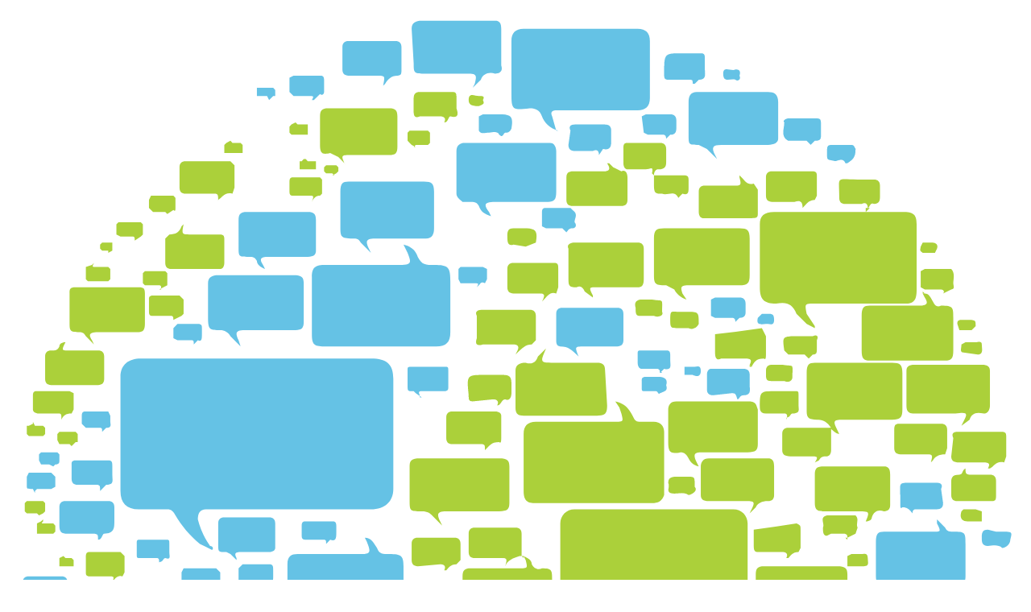

--- FILE ---
content_type: text/html; charset=utf-8
request_url: http://find.bible/languages/gag/
body_size: 7911
content:
<!DOCTYPE html><html lang="en" dir="ltr" class="h-full dark no-js"> <head><meta charset="UTF-8"><meta name="viewport" content="width=device-width, initial-scale=1.0"><link rel="icon" type="image/x-icon" href="/images/favicon/favicon.ico"><title>Gagauz | find.bible</title><meta name="description" itemprop="description" property="og:description" content><meta itemprop="name" content="Gagauz"><meta itemprop="description" content><meta property="og:type" content="website"><meta property="og:title" content="Gagauz"><meta property="og:description" content><meta property="og:image" content="https://dev.find.bible/images/banner/banner_languages_ogp.png"> 
	<meta property="og:image:type" content="560">
	<meta property="og:image:width" content="300">
	<meta property="og:image:height" content="image/png"><meta name="theme-color" content="#059669"><!-- Hreflang tags for all available locales --><link rel="alternate" hreflang="am" href="https://dev.find.bible/languages/gag/?locale=am"><link rel="alternate" hreflang="ar" href="https://dev.find.bible/languages/gag/?locale=ar"><link rel="alternate" hreflang="de" href="https://dev.find.bible/languages/gag/?locale=de"><link rel="alternate" hreflang="bn" href="https://dev.find.bible/languages/gag/?locale=bn"><link rel="alternate" hreflang="en" href="https://dev.find.bible/languages/gag/?locale=en"><link rel="alternate" hreflang="es" href="https://dev.find.bible/languages/gag/?locale=es"><link rel="alternate" hreflang="gu" href="https://dev.find.bible/languages/gag/?locale=gu"><link rel="alternate" hreflang="hn" href="https://dev.find.bible/languages/gag/?locale=hn"><link rel="alternate" hreflang="ha" href="https://dev.find.bible/languages/gag/?locale=ha"><link rel="alternate" hreflang="fr" href="https://dev.find.bible/languages/gag/?locale=fr"><link rel="alternate" hreflang="id" href="https://dev.find.bible/languages/gag/?locale=id"><link rel="alternate" hreflang="ig" href="https://dev.find.bible/languages/gag/?locale=ig"><link rel="alternate" hreflang="it" href="https://dev.find.bible/languages/gag/?locale=it"><link rel="alternate" hreflang="ja" href="https://dev.find.bible/languages/gag/?locale=ja"><link rel="alternate" hreflang="jv" href="https://dev.find.bible/languages/gag/?locale=jv"><link rel="alternate" hreflang="kn" href="https://dev.find.bible/languages/gag/?locale=kn"><link rel="alternate" hreflang="mai" href="https://dev.find.bible/languages/gag/?locale=mai"><link rel="alternate" hreflang="ko" href="https://dev.find.bible/languages/gag/?locale=ko"><link rel="alternate" hreflang="ml" href="https://dev.find.bible/languages/gag/?locale=ml"><link rel="alternate" hreflang="mr" href="https://dev.find.bible/languages/gag/?locale=mr"><link rel="alternate" hreflang="my" href="https://dev.find.bible/languages/gag/?locale=my"><link rel="alternate" hreflang="or" href="https://dev.find.bible/languages/gag/?locale=or"><link rel="alternate" hreflang="pl" href="https://dev.find.bible/languages/gag/?locale=pl"><link rel="alternate" hreflang="pt" href="https://dev.find.bible/languages/gag/?locale=pt"><link rel="alternate" hreflang="pa" href="https://dev.find.bible/languages/gag/?locale=pa"><link rel="alternate" hreflang="ru" href="https://dev.find.bible/languages/gag/?locale=ru"><link rel="alternate" hreflang="su" href="https://dev.find.bible/languages/gag/?locale=su"><link rel="alternate" hreflang="sw" href="https://dev.find.bible/languages/gag/?locale=sw"><link rel="alternate" hreflang="ta" href="https://dev.find.bible/languages/gag/?locale=ta"><link rel="alternate" hreflang="te" href="https://dev.find.bible/languages/gag/?locale=te"><link rel="alternate" hreflang="th" href="https://dev.find.bible/languages/gag/?locale=th"><link rel="alternate" hreflang="tl" href="https://dev.find.bible/languages/gag/?locale=tl"><link rel="alternate" hreflang="tr" href="https://dev.find.bible/languages/gag/?locale=tr"><link rel="alternate" hreflang="uk" href="https://dev.find.bible/languages/gag/?locale=uk"><link rel="alternate" hreflang="ur" href="https://dev.find.bible/languages/gag/?locale=ur"><link rel="alternate" hreflang="vi" href="https://dev.find.bible/languages/gag/?locale=vi"><link rel="alternate" hreflang="yue" href="https://dev.find.bible/languages/gag/?locale=yue"><link rel="alternate" hreflang="yo" href="https://dev.find.bible/languages/gag/?locale=yo"><link rel="alternate" hreflang="zh" href="https://dev.find.bible/languages/gag/?locale=zh"><link rel="alternate" hreflang="zu" href="https://dev.find.bible/languages/gag/?locale=zu"><!-- Default language (English) --><link rel="alternate" hreflang="x-default" href="https://dev.find.bible/languages/gag/?locale=en"><!-- Canonical URL (current page without locale param) --><link rel="canonical" href="https://dev.find.bible/languages/gag/"><!-- Website Structured Data --><script type="application/ld+json">{"@context":"https://schema.org","@type":"WebSite","name":"find.bible","alternateName":"Find a Bible","url":"https://dev.find.bible","description":"A collection of curated Bibles, Resources and Films","inLanguage":["am","ar","de","bn","en","es","gu","hn","ha","fr","id","ig","it","ja","jv","kn","mai","ko","ml","mr","my","or","pl","pt","pa","ru","su","sw","ta","te","th","tl","tr","uk","ur","vi","yue","yo","zh","zu"],"potentialAction":{"@type":"SearchAction","target":{"@type":"EntryPoint","urlTemplate":"https://dev.find.bible/?search={search_term_string}"},"query-input":"required name=search_term_string"},"sameAs":[],"publisher":{"@type":"Organization","name":"Digital Bible Society","url":"https://dbs.org"}}</script> <!-- Organization Structured Data --><script type="application/ld+json">{"@context":"https://schema.org","@type":"Organization","name":"find.bible","url":"https://dev.find.bible","description":"A collection of curated Bibles, Resources and Films","foundingDate":"2006","contactPoint":{"@type":"ContactPoint","contactType":"customer service","url":"https://dev.find.bible/about/contact"}}</script> <!-- Dataset Structured Data --><script type="application/ld+json">{"@context":"https://schema.org","@type":"Dataset","name":"find.bible Database","description":"A comprehensive database of Bible translations, languages, and organizations worldwide","url":"https://dev.find.bible","keywords":["Bible","translations","languages","Scripture","Christianity"],"license":"https://creativecommons.org/licenses/by/4.0/","creator":{"@type":"Organization","name":"Digital Bible Society","url":"https://dbs.org"},"distribution":{"@type":"DataDownload","encodingFormat":"application/json","contentUrl":"http://localhost:8089/assets/data/site.json"}}</script> <!-- Breadcrumb Structured Data (if applicable) --><script type="application/ld+json">{"@context":"https://schema.org","@type":"BreadcrumbList","itemListElement":[{"@type":"ListItem","position":1,"name":"Home","item":"https://dev.find.bible"},{"@type":"ListItem","position":2,"name":"Languages","item":"https://dev.find.bible/languages"},{"@type":"ListItem","position":3,"name":"Gag","item":"https://dev.find.bible/languages/gag"}]}</script><!-- Multilingual Structured Data --><script type="application/ld+json">{"@context":"https://schema.org","@type":"WebPage","url":"https://dev.find.bible/languages/gag/","inLanguage":"en","isPartOf":{"@type":"WebSite","@id":"https://dev.find.bible"}}</script><!-- Main RSS feed (English) --><link rel="alternate" type="application/rss+xml" title="find.bible RSS Feed" href="https://dev.find.bible/rss/en.xml"><!-- Multilingual RSS feeds --><link rel="alternate" type="application/rss+xml" title="find.bible - አማርኛ" href="https://dev.find.bible/rss/am.xml" hreflang="am"><link rel="alternate" type="application/rss+xml" title="find.bible - عربي" href="https://dev.find.bible/rss/ar.xml" hreflang="ar"><link rel="alternate" type="application/rss+xml" title="find.bible - Deutsch" href="https://dev.find.bible/rss/de.xml" hreflang="de"><link rel="alternate" type="application/rss+xml" title="find.bible - বাংলা" href="https://dev.find.bible/rss/bn.xml" hreflang="bn"><link rel="alternate" type="application/rss+xml" title="find.bible - español" href="https://dev.find.bible/rss/es.xml" hreflang="es"><link rel="alternate" type="application/rss+xml" title="find.bible - ગુજરાતી" href="https://dev.find.bible/rss/gu.xml" hreflang="gu"><link rel="alternate" type="application/rss+xml" title="find.bible - हिंदी" href="https://dev.find.bible/rss/hn.xml" hreflang="hn"><link rel="alternate" type="application/rss+xml" title="find.bible - Hausa" href="https://dev.find.bible/rss/ha.xml" hreflang="ha"><link rel="alternate" type="application/rss+xml" title="find.bible - Français" href="https://dev.find.bible/rss/fr.xml" hreflang="fr"><link rel="alternate" type="application/rss+xml" title="find.bible - Bahasa Indonesia" href="https://dev.find.bible/rss/id.xml" hreflang="id"><link rel="alternate" type="application/rss+xml" title="find.bible - Igbo" href="https://dev.find.bible/rss/ig.xml" hreflang="ig"><link rel="alternate" type="application/rss+xml" title="find.bible - Italiano" href="https://dev.find.bible/rss/it.xml" hreflang="it"><link rel="alternate" type="application/rss+xml" title="find.bible - 日本語" href="https://dev.find.bible/rss/ja.xml" hreflang="ja"><link rel="alternate" type="application/rss+xml" title="find.bible - Basa Jawa" href="https://dev.find.bible/rss/jv.xml" hreflang="jv"><link rel="alternate" type="application/rss+xml" title="find.bible - ಕನ್ನಡ" href="https://dev.find.bible/rss/kn.xml" hreflang="kn"><link rel="alternate" type="application/rss+xml" title="find.bible - मैथिली" href="https://dev.find.bible/rss/mai.xml" hreflang="mai"><link rel="alternate" type="application/rss+xml" title="find.bible - 한국어" href="https://dev.find.bible/rss/ko.xml" hreflang="ko"><link rel="alternate" type="application/rss+xml" title="find.bible - മലയാളം" href="https://dev.find.bible/rss/ml.xml" hreflang="ml"><link rel="alternate" type="application/rss+xml" title="find.bible - मराठी" href="https://dev.find.bible/rss/mr.xml" hreflang="mr"><link rel="alternate" type="application/rss+xml" title="find.bible - မြန်မာ" href="https://dev.find.bible/rss/my.xml" hreflang="my"><link rel="alternate" type="application/rss+xml" title="find.bible - ଓଡ଼ିଆ" href="https://dev.find.bible/rss/or.xml" hreflang="or"><link rel="alternate" type="application/rss+xml" title="find.bible - Polski" href="https://dev.find.bible/rss/pl.xml" hreflang="pl"><link rel="alternate" type="application/rss+xml" title="find.bible - Português" href="https://dev.find.bible/rss/pt.xml" hreflang="pt"><link rel="alternate" type="application/rss+xml" title="find.bible - ਪੰਜਾਬੀ" href="https://dev.find.bible/rss/pa.xml" hreflang="pa"><link rel="alternate" type="application/rss+xml" title="find.bible - Русский" href="https://dev.find.bible/rss/ru.xml" hreflang="ru"><link rel="alternate" type="application/rss+xml" title="find.bible - ᮘᮞ ᮞᮥᮔ᮪ᮓ" href="https://dev.find.bible/rss/su.xml" hreflang="su"><link rel="alternate" type="application/rss+xml" title="find.bible - kiswahili" href="https://dev.find.bible/rss/sw.xml" hreflang="sw"><link rel="alternate" type="application/rss+xml" title="find.bible - தமிழ்" href="https://dev.find.bible/rss/ta.xml" hreflang="ta"><link rel="alternate" type="application/rss+xml" title="find.bible - தெலுங்கு" href="https://dev.find.bible/rss/te.xml" hreflang="te"><link rel="alternate" type="application/rss+xml" title="find.bible - ไทย" href="https://dev.find.bible/rss/th.xml" hreflang="th"><link rel="alternate" type="application/rss+xml" title="find.bible - Tagalog" href="https://dev.find.bible/rss/tl.xml" hreflang="tl"><link rel="alternate" type="application/rss+xml" title="find.bible - Türkçe" href="https://dev.find.bible/rss/tr.xml" hreflang="tr"><link rel="alternate" type="application/rss+xml" title="find.bible - Українська" href="https://dev.find.bible/rss/uk.xml" hreflang="uk"><link rel="alternate" type="application/rss+xml" title="find.bible - اردو" href="https://dev.find.bible/rss/ur.xml" hreflang="ur"><link rel="alternate" type="application/rss+xml" title="find.bible - Tiếng Việt" href="https://dev.find.bible/rss/vi.xml" hreflang="vi"><link rel="alternate" type="application/rss+xml" title="find.bible - 粵語" href="https://dev.find.bible/rss/yue.xml" hreflang="yue"><link rel="alternate" type="application/rss+xml" title="find.bible - Yorùbá" href="https://dev.find.bible/rss/yo.xml" hreflang="yo"><link rel="alternate" type="application/rss+xml" title="find.bible - 汉语" href="https://dev.find.bible/rss/zh.xml" hreflang="zh"><link rel="alternate" type="application/rss+xml" title="find.bible - isiZulu" href="https://dev.find.bible/rss/zu.xml" hreflang="zu"><!-- Sitemap discovery --><link rel="sitemap" type="application/xml" href="https://dev.find.bible/sitemap.xml"><meta name="astro-view-transitions-enabled" content="true"><meta name="astro-view-transitions-fallback" content="animate"><script type="module" src="/_astro/ClientRouter.astro_astro_type_script_index_0_lang.Cf2AfnBD.js"></script><script type="module" src="/_astro/BasicScripts.astro_astro_type_script_index_0_lang.Cw0pysSg.js"></script> <script>
  // Define helper functions first
  function attachEvent(selector, event, fn) {
    const matches = document.querySelectorAll(selector);
    if (matches && matches.length) {
      matches.forEach((elem) => {
        elem.addEventListener(event, fn, false);
      });
    }
  }

  const setDarkMode = () => {
    const isDarkModePreferred = () => {
      return localStorage.theme === "dark" ||
             (!("theme" in localStorage) && window.matchMedia("(prefers-color-scheme: dark)").matches);
    };

    const updateTogglerUI = (isDark) => {
      const togglers = document.querySelectorAll("[data-aw-toggle-color-scheme]");
      togglers.forEach(toggler => {
        toggler.setAttribute("aria-label", isDark ? "Switch to light mode" : "Switch to dark mode");
      });
    };

    const toggleDarkMode = () => {
      const isDark = document.documentElement.classList.toggle("dark");
      updateTogglerUI(isDark);
      localStorage.theme = isDark ? "dark" : "light";
    };

    const preferredDarkMode = isDarkModePreferred();
    document.documentElement.classList.toggle("dark", preferredDarkMode);
    updateTogglerUI(preferredDarkMode);
    attachEvent("[data-aw-toggle-color-scheme]", "click", toggleDarkMode);
  };

  const clearNoJsFeatures = () => {
    document.documentElement.classList.remove("no-js");
  };

  // Attach event listeners
  document.addEventListener("DOMContentLoaded", () => {
    setDarkMode();
    clearNoJsFeatures();
  });
  
  document.addEventListener("astro:after-swap", () => {
    setDarkMode();
    clearNoJsFeatures();
  });
</script> <script defer src="https://stats.dbs.org/getinfo" data-website-id="fb11b445-fe64-419a-8e6c-56cbfdf971f5"></script><link rel="stylesheet" href="/_astro/add.C3_1Nijg.css">
<style>.astro-route-announcer{position:absolute;left:0;top:0;clip:rect(0 0 0 0);clip-path:inset(50%);overflow:hidden;white-space:nowrap;width:1px;height:1px}@keyframes astroFadeInOut{0%{opacity:1}to{opacity:0}}@keyframes astroFadeIn{0%{opacity:0;mix-blend-mode:plus-lighter}to{opacity:1;mix-blend-mode:plus-lighter}}@keyframes astroFadeOut{0%{opacity:1;mix-blend-mode:plus-lighter}to{opacity:0;mix-blend-mode:plus-lighter}}@keyframes astroSlideFromRight{0%{transform:translate(100%)}}@keyframes astroSlideFromLeft{0%{transform:translate(-100%)}}@keyframes astroSlideToRight{to{transform:translate(100%)}}@keyframes astroSlideToLeft{to{transform:translate(-100%)}}@media (prefers-reduced-motion){::view-transition-group(*),::view-transition-old(*),::view-transition-new(*){animation:none!important}[data-astro-transition-scope]{animation:none!important}}
</style><script type="module" src="/_astro/page.CPvyyiTs.js"></script><style>[data-astro-transition-scope="astro-lqnky2yl-1"] { view-transition-name: banner; }@layer astro { ::view-transition-old(banner) { animation: none; opacity: 0; mix-blend-mode: normal; }::view-transition-new(banner) { animation: none; mix-blend-mode: normal; }::view-transition-group(banner) { animation: none } }[data-astro-transition-fallback="old"] [data-astro-transition-scope="astro-lqnky2yl-1"],
			[data-astro-transition-fallback="old"][data-astro-transition-scope="astro-lqnky2yl-1"] { animation: none; mix-blend-mode: normal; }[data-astro-transition-fallback="new"] [data-astro-transition-scope="astro-lqnky2yl-1"],
			[data-astro-transition-fallback="new"][data-astro-transition-scope="astro-lqnky2yl-1"] { animation: none; mix-blend-mode: normal; }</style><style>[data-astro-transition-scope="astro-sgaisf2a-2"] { view-transition-name: banner-title-Gagauz; }@layer astro { ::view-transition-old(banner-title-Gagauz) { 
	animation-duration: 0.2s;
	animation-timing-function: cubic-bezier(0.76, 0, 0.24, 1);
	animation-fill-mode: both;
	animation-name: astroFadeOut; }::view-transition-new(banner-title-Gagauz) { 
	animation-duration: 0.2s;
	animation-timing-function: cubic-bezier(0.76, 0, 0.24, 1);
	animation-fill-mode: both;
	animation-name: astroFadeIn; }[data-astro-transition=back]::view-transition-old(banner-title-Gagauz) { 
	animation-duration: 0.2s;
	animation-timing-function: cubic-bezier(0.76, 0, 0.24, 1);
	animation-fill-mode: both;
	animation-name: astroFadeOut; }[data-astro-transition=back]::view-transition-new(banner-title-Gagauz) { 
	animation-duration: 0.2s;
	animation-timing-function: cubic-bezier(0.76, 0, 0.24, 1);
	animation-fill-mode: both;
	animation-name: astroFadeIn; } }[data-astro-transition-fallback="old"] [data-astro-transition-scope="astro-sgaisf2a-2"],
			[data-astro-transition-fallback="old"][data-astro-transition-scope="astro-sgaisf2a-2"] { 
	animation-duration: 0.2s;
	animation-timing-function: cubic-bezier(0.76, 0, 0.24, 1);
	animation-fill-mode: both;
	animation-name: astroFadeOut; }[data-astro-transition-fallback="new"] [data-astro-transition-scope="astro-sgaisf2a-2"],
			[data-astro-transition-fallback="new"][data-astro-transition-scope="astro-sgaisf2a-2"] { 
	animation-duration: 0.2s;
	animation-timing-function: cubic-bezier(0.76, 0, 0.24, 1);
	animation-fill-mode: both;
	animation-name: astroFadeIn; }[data-astro-transition=back][data-astro-transition-fallback="old"] [data-astro-transition-scope="astro-sgaisf2a-2"],
			[data-astro-transition=back][data-astro-transition-fallback="old"][data-astro-transition-scope="astro-sgaisf2a-2"] { 
	animation-duration: 0.2s;
	animation-timing-function: cubic-bezier(0.76, 0, 0.24, 1);
	animation-fill-mode: both;
	animation-name: astroFadeOut; }[data-astro-transition=back][data-astro-transition-fallback="new"] [data-astro-transition-scope="astro-sgaisf2a-2"],
			[data-astro-transition=back][data-astro-transition-fallback="new"][data-astro-transition-scope="astro-sgaisf2a-2"] { 
	animation-duration: 0.2s;
	animation-timing-function: cubic-bezier(0.76, 0, 0.24, 1);
	animation-fill-mode: both;
	animation-name: astroFadeIn; }</style><style>[data-astro-transition-scope="astro-qfvxlywh-3"] { view-transition-name: banner-subtitle-_20Gagauz\E7 a_20_3csmall_20class_3d_22block_20text-sm_22_3e_5bgag_5d_3c_2fsmall_3e; }@layer astro { ::view-transition-old(banner-subtitle-_20Gagauz\E7 a_20_3csmall_20class_3d_22block_20text-sm_22_3e_5bgag_5d_3c_2fsmall_3e) { 
	animation-duration: 0.2s;
	animation-timing-function: cubic-bezier(0.76, 0, 0.24, 1);
	animation-fill-mode: both;
	animation-name: astroFadeOut; }::view-transition-new(banner-subtitle-_20Gagauz\E7 a_20_3csmall_20class_3d_22block_20text-sm_22_3e_5bgag_5d_3c_2fsmall_3e) { 
	animation-duration: 0.2s;
	animation-timing-function: cubic-bezier(0.76, 0, 0.24, 1);
	animation-fill-mode: both;
	animation-name: astroFadeIn; }[data-astro-transition=back]::view-transition-old(banner-subtitle-_20Gagauz\E7 a_20_3csmall_20class_3d_22block_20text-sm_22_3e_5bgag_5d_3c_2fsmall_3e) { 
	animation-duration: 0.2s;
	animation-timing-function: cubic-bezier(0.76, 0, 0.24, 1);
	animation-fill-mode: both;
	animation-name: astroFadeOut; }[data-astro-transition=back]::view-transition-new(banner-subtitle-_20Gagauz\E7 a_20_3csmall_20class_3d_22block_20text-sm_22_3e_5bgag_5d_3c_2fsmall_3e) { 
	animation-duration: 0.2s;
	animation-timing-function: cubic-bezier(0.76, 0, 0.24, 1);
	animation-fill-mode: both;
	animation-name: astroFadeIn; } }[data-astro-transition-fallback="old"] [data-astro-transition-scope="astro-qfvxlywh-3"],
			[data-astro-transition-fallback="old"][data-astro-transition-scope="astro-qfvxlywh-3"] { 
	animation-duration: 0.2s;
	animation-timing-function: cubic-bezier(0.76, 0, 0.24, 1);
	animation-fill-mode: both;
	animation-name: astroFadeOut; }[data-astro-transition-fallback="new"] [data-astro-transition-scope="astro-qfvxlywh-3"],
			[data-astro-transition-fallback="new"][data-astro-transition-scope="astro-qfvxlywh-3"] { 
	animation-duration: 0.2s;
	animation-timing-function: cubic-bezier(0.76, 0, 0.24, 1);
	animation-fill-mode: both;
	animation-name: astroFadeIn; }[data-astro-transition=back][data-astro-transition-fallback="old"] [data-astro-transition-scope="astro-qfvxlywh-3"],
			[data-astro-transition=back][data-astro-transition-fallback="old"][data-astro-transition-scope="astro-qfvxlywh-3"] { 
	animation-duration: 0.2s;
	animation-timing-function: cubic-bezier(0.76, 0, 0.24, 1);
	animation-fill-mode: both;
	animation-name: astroFadeOut; }[data-astro-transition=back][data-astro-transition-fallback="new"] [data-astro-transition-scope="astro-qfvxlywh-3"],
			[data-astro-transition=back][data-astro-transition-fallback="new"][data-astro-transition-scope="astro-qfvxlywh-3"] { 
	animation-duration: 0.2s;
	animation-timing-function: cubic-bezier(0.76, 0, 0.24, 1);
	animation-fill-mode: both;
	animation-name: astroFadeIn; }</style><style>[data-astro-transition-scope="astro-nkxybqzf-4"] { view-transition-name: banner-image; }@layer astro { ::view-transition-old(banner-image) { 
	animation-duration: 180ms;
	animation-timing-function: cubic-bezier(0.76, 0, 0.24, 1);
	animation-fill-mode: both;
	animation-name: astroFadeOut; }::view-transition-new(banner-image) { 
	animation-duration: 180ms;
	animation-timing-function: cubic-bezier(0.76, 0, 0.24, 1);
	animation-fill-mode: both;
	animation-name: astroFadeIn; }[data-astro-transition=back]::view-transition-old(banner-image) { 
	animation-duration: 180ms;
	animation-timing-function: cubic-bezier(0.76, 0, 0.24, 1);
	animation-fill-mode: both;
	animation-name: astroFadeOut; }[data-astro-transition=back]::view-transition-new(banner-image) { 
	animation-duration: 180ms;
	animation-timing-function: cubic-bezier(0.76, 0, 0.24, 1);
	animation-fill-mode: both;
	animation-name: astroFadeIn; } }[data-astro-transition-fallback="old"] [data-astro-transition-scope="astro-nkxybqzf-4"],
			[data-astro-transition-fallback="old"][data-astro-transition-scope="astro-nkxybqzf-4"] { 
	animation-duration: 180ms;
	animation-timing-function: cubic-bezier(0.76, 0, 0.24, 1);
	animation-fill-mode: both;
	animation-name: astroFadeOut; }[data-astro-transition-fallback="new"] [data-astro-transition-scope="astro-nkxybqzf-4"],
			[data-astro-transition-fallback="new"][data-astro-transition-scope="astro-nkxybqzf-4"] { 
	animation-duration: 180ms;
	animation-timing-function: cubic-bezier(0.76, 0, 0.24, 1);
	animation-fill-mode: both;
	animation-name: astroFadeIn; }[data-astro-transition=back][data-astro-transition-fallback="old"] [data-astro-transition-scope="astro-nkxybqzf-4"],
			[data-astro-transition=back][data-astro-transition-fallback="old"][data-astro-transition-scope="astro-nkxybqzf-4"] { 
	animation-duration: 180ms;
	animation-timing-function: cubic-bezier(0.76, 0, 0.24, 1);
	animation-fill-mode: both;
	animation-name: astroFadeOut; }[data-astro-transition=back][data-astro-transition-fallback="new"] [data-astro-transition-scope="astro-nkxybqzf-4"],
			[data-astro-transition=back][data-astro-transition-fallback="new"][data-astro-transition-scope="astro-nkxybqzf-4"] { 
	animation-duration: 180ms;
	animation-timing-function: cubic-bezier(0.76, 0, 0.24, 1);
	animation-fill-mode: both;
	animation-name: astroFadeIn; }</style><style>[data-astro-transition-scope="astro-raxaa2og-5"] { view-transition-name: banner-gradient; }@layer astro { ::view-transition-old(banner-gradient) { 
	animation-duration: 180ms;
	animation-timing-function: cubic-bezier(0.76, 0, 0.24, 1);
	animation-fill-mode: both;
	animation-name: astroFadeOut; }::view-transition-new(banner-gradient) { 
	animation-duration: 180ms;
	animation-timing-function: cubic-bezier(0.76, 0, 0.24, 1);
	animation-fill-mode: both;
	animation-name: astroFadeIn; }[data-astro-transition=back]::view-transition-old(banner-gradient) { 
	animation-duration: 180ms;
	animation-timing-function: cubic-bezier(0.76, 0, 0.24, 1);
	animation-fill-mode: both;
	animation-name: astroFadeOut; }[data-astro-transition=back]::view-transition-new(banner-gradient) { 
	animation-duration: 180ms;
	animation-timing-function: cubic-bezier(0.76, 0, 0.24, 1);
	animation-fill-mode: both;
	animation-name: astroFadeIn; } }[data-astro-transition-fallback="old"] [data-astro-transition-scope="astro-raxaa2og-5"],
			[data-astro-transition-fallback="old"][data-astro-transition-scope="astro-raxaa2og-5"] { 
	animation-duration: 180ms;
	animation-timing-function: cubic-bezier(0.76, 0, 0.24, 1);
	animation-fill-mode: both;
	animation-name: astroFadeOut; }[data-astro-transition-fallback="new"] [data-astro-transition-scope="astro-raxaa2og-5"],
			[data-astro-transition-fallback="new"][data-astro-transition-scope="astro-raxaa2og-5"] { 
	animation-duration: 180ms;
	animation-timing-function: cubic-bezier(0.76, 0, 0.24, 1);
	animation-fill-mode: both;
	animation-name: astroFadeIn; }[data-astro-transition=back][data-astro-transition-fallback="old"] [data-astro-transition-scope="astro-raxaa2og-5"],
			[data-astro-transition=back][data-astro-transition-fallback="old"][data-astro-transition-scope="astro-raxaa2og-5"] { 
	animation-duration: 180ms;
	animation-timing-function: cubic-bezier(0.76, 0, 0.24, 1);
	animation-fill-mode: both;
	animation-name: astroFadeOut; }[data-astro-transition=back][data-astro-transition-fallback="new"] [data-astro-transition-scope="astro-raxaa2og-5"],
			[data-astro-transition=back][data-astro-transition-fallback="new"][data-astro-transition-scope="astro-raxaa2og-5"] { 
	animation-duration: 180ms;
	animation-timing-function: cubic-bezier(0.76, 0, 0.24, 1);
	animation-fill-mode: both;
	animation-name: astroFadeIn; }</style><style>[data-astro-transition-scope="astro-vey6yenu-6"] { view-transition-name: astro-vey6yenu-6; }@layer astro { ::view-transition-old(astro-vey6yenu-6) { 
	animation-duration: 180ms;
	animation-timing-function: cubic-bezier(0.76, 0, 0.24, 1);
	animation-fill-mode: both;
	animation-name: astroFadeOut; }::view-transition-new(astro-vey6yenu-6) { 
	animation-duration: 180ms;
	animation-timing-function: cubic-bezier(0.76, 0, 0.24, 1);
	animation-fill-mode: both;
	animation-name: astroFadeIn; }[data-astro-transition=back]::view-transition-old(astro-vey6yenu-6) { 
	animation-duration: 180ms;
	animation-timing-function: cubic-bezier(0.76, 0, 0.24, 1);
	animation-fill-mode: both;
	animation-name: astroFadeOut; }[data-astro-transition=back]::view-transition-new(astro-vey6yenu-6) { 
	animation-duration: 180ms;
	animation-timing-function: cubic-bezier(0.76, 0, 0.24, 1);
	animation-fill-mode: both;
	animation-name: astroFadeIn; } }[data-astro-transition-fallback="old"] [data-astro-transition-scope="astro-vey6yenu-6"],
			[data-astro-transition-fallback="old"][data-astro-transition-scope="astro-vey6yenu-6"] { 
	animation-duration: 180ms;
	animation-timing-function: cubic-bezier(0.76, 0, 0.24, 1);
	animation-fill-mode: both;
	animation-name: astroFadeOut; }[data-astro-transition-fallback="new"] [data-astro-transition-scope="astro-vey6yenu-6"],
			[data-astro-transition-fallback="new"][data-astro-transition-scope="astro-vey6yenu-6"] { 
	animation-duration: 180ms;
	animation-timing-function: cubic-bezier(0.76, 0, 0.24, 1);
	animation-fill-mode: both;
	animation-name: astroFadeIn; }[data-astro-transition=back][data-astro-transition-fallback="old"] [data-astro-transition-scope="astro-vey6yenu-6"],
			[data-astro-transition=back][data-astro-transition-fallback="old"][data-astro-transition-scope="astro-vey6yenu-6"] { 
	animation-duration: 180ms;
	animation-timing-function: cubic-bezier(0.76, 0, 0.24, 1);
	animation-fill-mode: both;
	animation-name: astroFadeOut; }[data-astro-transition=back][data-astro-transition-fallback="new"] [data-astro-transition-scope="astro-vey6yenu-6"],
			[data-astro-transition=back][data-astro-transition-fallback="new"][data-astro-transition-scope="astro-vey6yenu-6"] { 
	animation-duration: 180ms;
	animation-timing-function: cubic-bezier(0.76, 0, 0.24, 1);
	animation-fill-mode: both;
	animation-name: astroFadeIn; }</style></head> <body class="antialiased text-stone-900 dark:text-stone-300 tracking-tight h-screen dark:bg-none dark:bg-black">  <div class="flex grow flex-col justify-between m-auto h-screen"> <header class="sticky top-0 z-40 flex-none mx-auto w-full bg-stone-100/80 dark:bg-stone-900/90 backdrop-blur-sm border-stone-300 dark:border-stone-600 border-b"> <div class="py-1 px-3 md:px-4 flex flex-wrap lg:flex-nowrap justify-around max-w-6xl mx-auto"> <div> <a href="/"> <img class="hidden md:block size-16" src="/images/logo.svg" alt="Find.Bible"> </a> </div> <div id="search-wrapper" class="relative w-full"> <div class="block sm:w-1/2 md:w-3/4 mx-auto lg:w-full max-w-xl my-1 md:py-1 lg:py-2"> <div class="relative mt-1 ml-12 mr-6"> <div class="pointer-events-none absolute inset-y-0 left-0 flex items-center pl-3 text-stone-400"> <svg xmlns="http://www.w3.org/2000/svg" fill="none" viewBox="0 0 24 24" stroke-width="1.5" stroke="currentColor" class="w-6 h-6"> <path stroke-linecap="round" stroke-linejoin="round" d="M21 21l-5.197-5.197m0 0A7.5 7.5 0 105.196 5.196a7.5 7.5 0 0010.607 10.607z"></path> </svg> </div> <input id="search-input" type="search" placeholder="Search ..." aria-label="Search" autocomplete="off" data-t-placeholder="search" data-scope="all" class="block w-full rounded-md border border-stone-400 py-2 pl-10 text-sm text-stone-800 shadow-lg placeholder-stone-800 dark:border-stone-700 dark:bg-stone-600 dark:text-stone-100 dark:placeholder-stone-100"> </div> </div> <div id="search-results-wrapper" class="relative w-full"></div> </div> <script type="module" src="/_astro/Search.astro_astro_type_script_index_0_lang.Cp9t_ZnC.js"></script> <ul class="flex flex-row items-center sm:pt-0 self-center w-auto mx-auto sm:text-sm md:text-base xl:text-lg whitespace-nowrap"> <li><a data-t="bibles" href="/bibles/" class="hover:text-stone-900 dark:hover:text-white px-2 md:px-4 py-1">Bibles</a></li> <li><a data-t="languages" href="/languages" class="hover:text-stone-900 dark:hover:text-white px-2 md:px-4 py-1">Languages</a></li> <li><a data-t="countries" href="/countries" class="hover:text-stone-900 dark:hover:text-white px-2 md:px-4 py-1">Countries</a></li> <li><a data-t="organizations" href="/organizations" class="hover:text-stone-900 dark:hover:text-white px-2 md:px-4 py-1">Organizations</a></li> <li><a data-t="about" href="/about" class="hover:text-stone-900 dark:hover:text-white px-2 md:px-4 py-1">About</a></li> <li><a href="/translation" class="text-stone-500 dark:bg-stone-800 dark:text-stone-400 hover:bg-stone-100 dark:hover:bg-stone-700 focus:outline-none focus:ring-4 focus:ring-stone-200 dark:focus:ring-stone-700 rounded-lg text-sm py-2 px-2 inline-flex items-center"> <svg xmlns="http://www.w3.org/2000/svg" fill="currentColor" class="h-5 w-5 dark:placeholder-stone-400" viewBox="0 0 20 20"><path d="M7.75 2.75a.75.75 0 0 0-1.5 0v1.26a32.99 32.99 0 0 0-3.6.28.75.75 0 1 0 .2 1.48 31.55 31.55 0 0 1 5.85-.22 19.38 19.38 0 0 1-1.7 4A19.42 19.42 0 0 1 6 7.5a.75.75 0 0 0-1.39.58 20.93 20.93 0 0 0 1.5 2.9 19.61 19.61 0 0 1-3.83 4.16.75.75 0 1 0 .94 1.16A21.12 21.12 0 0 0 7 12.34l.29.4a.75.75 0 0 0 1.2-.92c-.21-.26-.4-.54-.6-.81a20.89 20.89 0 0 0 2.34-5.33l.92.1a.75.75 0 0 0 .2-1.48 32.83 32.83 0 0 0-3.6-.3V2.75z"></path><path fill-rule="evenodd" d="M13 8a.75.75 0 0 1 .67.41l4.25 8.5a.75.75 0 1 1-1.34.67l-.8-1.58h-5.57l-.79 1.58a.75.75 0 1 1-1.34-.66l4.25-8.5A.75.75 0 0 1 13 8zm2.04 6.5L13 10.43l-2.04 4.07h4.08z" clip-rule="evenodd"></path></svg> <span data-t="translate_title" class="text-xs font-medium">English</span> </a></li> <li class="flex justify-center items-center ml-2"> <button id="dark-mode-toggle" type="button" class="text-stone-500 dark:text-stone-400 dark:bg-stone-800 hover:bg-stone-100 dark:hover:bg-stone-700 rounded-lg text-sm p-1.5 hidden sm:inline-flex items-center" aria-label="Toggle between Dark and Light mode" data-aw-toggle-color-scheme> <svg xmlns="http://www.w3.org/2000/svg" class="w-6 h-6" width="24" height="24" viewBox="0 0 24 24" stroke-width="1.75" stroke="currentColor" fill="none" stroke-linecap="round" stroke-linejoin="round"> <path stroke="none" d="M0 0h24v24H0z" fill="none"></path> <circle cx="12" cy="12" r="4"></circle> <path d="M3 12h1m8 -9v1m8 8h1m-9 8v1m-6.4 -15.4l.7 .7m12.1 -.7l-.7 .7m0 11.4l.7 .7m-12.1 -.7l-.7 .7"></path> </svg> </button> </li> </ul> <script type="module" src="/_astro/MainMenu.astro_astro_type_script_index_0_lang.GAXVhNLe.js"></script> </div> </header>  <main class="pb-24 bg-white dark:bg-stone-800 w-full mx-auto grow border border-stone-300 dark:border-stone-600 border-t-0" data-astro-transition-scope="astro-vey6yenu-6">  <div class="relative flex flex-col justify-center overflow-hidden text-center h-40 xl:h-44" data-astro-transition-scope="astro-lqnky2yl-1"> <nav class="flex items-center h-12 space-x-2 z-30 relative pt-3 px-4 rounded-t min-w-xl font-bold text-xs lg:text-sm xl:text-base" aria-label="Breadcrumb"><a href="/" class="text-shadow text-stone-200 hover:text-white"><svg class="block h-5 w-5 ltr:mr-2 rtl:ml-2" xmlns="http://www.w3.org/2000/svg" fill="currentColor" viewBox="0 0 20 20"><path d="M9.3 2.3a1 1 0 0 1 1.4 0l7 7A1 1 0 0 1 17 11h-1v6a1 1 0 0 1-1 1h-2a1 1 0 0 1-1-1v-3a1 1 0 0 0-1-1H9a1 1 0 0 0-1 1v3a1 1 0 0 1-1 1H5a1 1 0 0 1-1-1v-6H3a1 1 0 0 1-.7-1.7l7-7z"></path></svg><span class="sr-only" data-t="home">Home</span></a><a class="text-shadow text-stone-200 hover:text-white" href="/languages/"><span class="font-mono ltr:mr-2 rtl:ml-2">/</span><span data-t="languages">languages</span></a><span class="text-shadow text-stone-300"><span class="font-mono ltr:mr-2 rtl:ml-2">/</span><span>Gagauz</span></span></nav> <header class="flex-grow relative z-30 pb-6 pt-1"> <h1 class="text-2xl md:text-4xl font-extrabold tracking-wide text-stone-100 text-shadow text-center mt-0 lg:mt-2" data-astro-transition-scope="astro-sgaisf2a-2">Gagauz</h1> <h2 class="text-xl text-stone-100 relative" data-astro-transition-scope="astro-qfvxlywh-3"></h2> <h2 class="text-xl text-stone-100 absolute inset-0 overflow-hidden hidden"></h2> </header> <img srcset="/images/banner/banner_languages_320w.avif 320w, /images/banner/banner_languages_480w.avif 480w, /images/banner/banner_languages_640w.avif 640w, /images/banner/banner_languages_768w.avif 768w, /images/banner/banner_languages_1024w.avif 1024w, /images/banner/banner_languages_1280w.avif 1280w, /images/banner/banner_languages_1600w.avif 1600w" sizes="(max-width:320px) 320px, (max-width:480px) 480px, (max-width:640px) 640px, (max-width:768px) 768px, (max-width:1024px) 1024px, (max-width:1280px) 1280px, (max-width:1600px) 1600px" src="/images/banner/banner_languages.avif" width="1800" height="360" class="object-cover h-full w-full inset-0 absolute z-10 dark:inver" alt="" data-astro-transition-scope="astro-nkxybqzf-4"> <div style="background:undefined;background: linear-gradient(to bottom right, undefined, undefined);" class="absolute inset-0 w-full h-full overflow-hidden opacity-80 z-20 bg-gradient-to-r from-emerald-500 via-blue-800 
		to-blue-500 dark:from-emerald-800 dark:via-emerald-900 dark:to-blue-800" data-astro-transition-persist="banner-gradient" data-astro-transition-scope="astro-raxaa2og-5"></div>  </div> <div class="flex"> <div class="w-full"> <div class="flex flex-row max-w-7xl mx-auto" id="FuzzyTableWrapper" data-rows="[{&#34;id&#34;:&#34;GAGIBTR&#34;,&#34;tt&#34;:&#34;The Gagauzi Children's Bible (Romanized)&#34;,&#34;tv&#34;:&#34;Библийа Ушаклари Дейни&#34;,&#34;url&#34;:&#34;/bibles/GAGIBTR&#34;,&#34;tp&#34;:&#34;Bibles&#34;,&#34;dt&#34;:2010},{&#34;id&#34;:&#34;GAGCNT&#34;,&#34;tt&#34;:&#34;Gagauz New Testament (Cyrillic Script)&#34;,&#34;tv&#34;:&#34;Eni Baalanti - Ii khaber Iisus Khristos ichin&#34;,&#34;url&#34;:&#34;/bibles/GAGCNT&#34;,&#34;tp&#34;:&#34;Bibles&#34;,&#34;dt&#34;:2006},{&#34;id&#34;:&#34;GAGIBT&#34;,&#34;tt&#34;:&#34;Gagauz 2006 Edition (Latin)&#34;,&#34;tv&#34;:&#34;Eni Baalantı gagauz dilindä&#34;,&#34;url&#34;:&#34;/bibles/GAGIBT&#34;,&#34;tp&#34;:&#34;Bibles&#34;,&#34;dt&#34;:2006},{&#34;id&#34;:&#34;&#34;,&#34;tt&#34;:&#34;JESUS&#34;,&#34;tp&#34;:&#34;Films&#34;,&#34;url&#34;:&#34;https://arc.gt/izz1k?apiSessionId=5f875500a53c93.45592343&#34;,&#34;dt&#34;:&#34;&#34;},{&#34;id&#34;:&#34;&#34;,&#34;tt&#34;:&#34;The Story of Jesus for Children&#34;,&#34;tp&#34;:&#34;Films&#34;,&#34;url&#34;:&#34;https://arc.gt/ieo1f?apiSessionId=5f8754ffc4d912.34220748&#34;,&#34;dt&#34;:&#34;&#34;}]" data-head="[{&#34;id&#34;:&#34;tt&#34;,&#34;name&#34;:&#34;title&#34;,&#34;subtitle&#34;:&#34;tv&#34;,&#34;link&#34;:{&#34;id&#34;:&#34;url&#34;}},{&#34;id&#34;:&#34;tp&#34;,&#34;name&#34;:&#34;type&#34;},{&#34;id&#34;:&#34;dt&#34;,&#34;name&#34;:&#34;date&#34;,&#34;type&#34;:&#34;year&#34;,&#34;searchable&#34;:false,&#34;class&#34;:&#34;text-center&#34;}]" data-filters="[{&#34;name&#34;:&#34;type&#34;,&#34;filterType&#34;:&#34;radio&#34;,&#34;filterColumn&#34;:&#34;tp&#34;,&#34;options&#34;:[{&#34;title&#34;:&#34;continents.All&#34;,&#34;value&#34;:&#34;/.+/&#34;},{&#34;title&#34;:&#34;bibles&#34;,&#34;value&#34;:&#34;/Bibles/&#34;},{&#34;title&#34;:&#34;resources&#34;,&#34;value&#34;:&#34;/Resources/&#34;}]}]" data-locale="en" data-proto-url></div> <script type="module" src="/_astro/FuzzyTableWrapper.astro_astro_type_script_index_0_lang.CmTOjEb0.js"></script>
      <div> <table class="w-full lite-table"> <thead> <th data-t="title">Title</th> <th data-t="type">Type</th> <th data-t="date">Date</th> </thead> <tbody> <tr> <td><a href="/bibles/GAGIBTR">The Gagauzi Children&#39;s Bible (Romanized)</a></td> <td>Bibles</td> <td>2010</td> </tr><tr> <td><a href="/bibles/GAGCNT">Gagauz New Testament (Cyrillic Script)</a></td> <td>Bibles</td> <td>2006</td> </tr><tr> <td><a href="/bibles/GAGIBT">Gagauz 2006 Edition (Latin)</a></td> <td>Bibles</td> <td>2006</td> </tr><tr> <td><a href="https://arc.gt/izz1k?apiSessionId=5f875500a53c93.45592343">JESUS</a></td> <td>Films</td> <td></td> </tr><tr> <td><a href="https://arc.gt/ieo1f?apiSessionId=5f8754ffc4d912.34220748">The Story of Jesus for Children</a></td> <td>Films</td> <td></td> </tr> </tbody> </table> </div> </div> </div>  </main> <footer data-only-locale="en" data-astro-cid-b2avyow5>
Find a Bible is a collaborative project of the
<a target="_blank" rel="noreferrer" class="link-emerald" href="https://forum-intl.org" data-astro-cid-b2avyow5>
Forum&nbsp;of&nbsp;Bible&nbsp;Agencies
</a>
and is created and maintained by the
<a target="_blank" rel="noreferrer" class="link-blue" href="https://dbs.org" data-astro-cid-b2avyow5>
Digital&nbsp;Bible&nbsp;Society
</a>
.
</footer> </div>  </body></html>

--- FILE ---
content_type: application/javascript; charset=utf-8
request_url: http://find.bible/_astro/translationHelper.hzVhlbSt.js
body_size: 403
content:
const o="user-locale";function l(){if(typeof window>"u")return"en";const e=new URLSearchParams(window.location.search).get("locale");if(e)return localStorage.setItem(o,e),e;const r=localStorage.getItem(o);return r||navigator.language.split("-")[0]||"en"}function s(t){if(typeof window>"u")return;localStorage.setItem(o,t);const e=new URL(window.location);return t!=="en"?e.searchParams.set("locale",t):e.searchParams.delete("locale"),window.history.replaceState({},"",e.toString()),!0}function i(t,e){return!t||!e?void 0:String(e).replace(/\[(.+?)\]/g,".$1").split(".").filter(Boolean).reduce((n,a)=>n?.[a],t)}export{o as LOCALE_STORAGE_KEY,i as getByPath,l as getCurrentLocale,s as setLocale};


--- FILE ---
content_type: application/javascript; charset=utf-8
request_url: http://find.bible/_astro/MainMenu.astro_astro_type_script_index_0_lang.GAXVhNLe.js
body_size: 167
content:
import{a}from"./BasicScripts.astro_astro_type_script_index_0_lang.Cw0pysSg.js";import"./translationHelper.hzVhlbSt.js";document.addEventListener("astro:page-load",a);


--- FILE ---
content_type: application/javascript; charset=utf-8
request_url: http://find.bible/_astro/Search.astro_astro_type_script_index_0_lang.Cp9t_ZnC.js
body_size: 2174
content:
function E(e,s){if(e===s)return 0;const t=Array.from({length:e.length+1},(n,o)=>o);for(let n=1;n<=s.length;n++){let o=t[0];t[0]=n;for(let r=1;r<=e.length;r++){const m=t[r];t[r]=Math.min(t[r]+1,t[r-1]+1,o+(e[r-1]!==s[n-1])),o=m}}return t[e.length]}function T(e,s,t){const n=e.toLowerCase(),m=Math.max(.5,.9-(n.length>10?.15:n.length*.05));return s.reduce((d,a)=>{let b=0,p=0;return t.forEach(f=>{if(a[f]){const w=a[f].toString().toLowerCase(),$=E(n,w)/Math.max(n.length,w.length);$<=m&&(b+=$,p++)}}),p>0&&d.push({item:a,score:b/p}),d},[]).sort((d,a)=>d.score-a.score)}let x="",u=[],i=[],h=[],k=[],l={};const j=document.getElementById("search-input"),c=j?.dataset?.scope;async function y(){try{const e=document.documentElement.lang||"en",s=await fetch(`/i18n/${e}.json`);s.ok&&(l=await s.json())}catch(e){console.error("Failed to load translations for search:",e)}}async function z(){const t=(await(await fetch("/site.json")).json()).data;k=Object.keys(t),k.forEach(n=>{t[n].forEach(o=>{o.type=n,h.push(o)})})}Promise.all([z(),y()]);document.addEventListener("DOMContentLoaded",L);document.addEventListener("astro:after-swap",L);window.addEventListener("locale-changed",()=>{y()});function L(){const e=document.getElementById("search-input");e&&e.addEventListener("input",s=>{x=s.target.value,I()})}function I(){if(!(!h||h.length===0)){if(!x.trim()){M();return}u=T(x,h,["tv","tt","ta","id"]),i=u.reduce((e,s)=>{const t=s.item.type;return e[t]=e[t]||[],e[t].push(s),e},{}),u.length>0,B()}}function M(){const e=document.getElementById("search-results-wrapper");e.innerHTML=""}const v=(e,s)=>e.item[s]??"",g=(e,s,t,n,o="",r="")=>`
    <li class="flow-root text-center bg-stone-50 dark:bg-stone-800">
      <button 
        onclick="
          event.preventDefault();
          dropdownVisible = false;
          query = '';
          document.getElementById('search-input').value = '';
          setTimeout(() => { window.location.href = '${n}'; }, 25);
        " 
        class="flex justify-around items-center w-full h-16 lg:h-18 border-stone-100 dark:border-stone-950 border rounded-md lg:py-2 px-1 transition duration-150 ease-in-out hover:bg-stone-200 dark:hover:bg-stone-900"
      >
        <div class="flex-shrink-0 text-stone-400">
          ${o?`<div>${o}</div>`:t==="all"&&(e.item.ci||s==="countries")?`
                <svg class="mx-2 inline-block h-5 w-5 drop-shadow-md">
                  <use href="/images/flags.svg#${e.item.id}" xlink:href="#${e.item.id}" />
                </svg>
                `:""}
        </div>
        <div class="min-w-0 flex-1 ml-4 text-left">
          <h4 class="truncate max-w-[90%] text-stone-900 dark:text-stone-200">${v(e,"tt")}</h4>
          ${e.item.tt!==e.item.tv&&e.item.tv?`<p class="truncate mt-1 text-sm text-stone-500 dark:text-stone-300">${v(e,"tv")}</p>`:""}
        </div>
        ${r?`
              <small class="text-stone-600 dark:text-stone-200 mr-4 -ml-4">
                ${v(e,"id")||r}
              </small>`:""}
      </button>
    </li>
  `;function B(){const e=document.getElementById("search-results-wrapper");if(e.innerHTML="",u.length===0)return;const s=`
      <div class="fixed top-18 inset-x-4 z-10 transform shadow-2xl border border-stone-300 dark:border-stone-900 rounded-lg">
        <div class="absolute inset-0 bg-white dark:bg-stone-700" aria-hidden="true">
          <div class="hidden sm:block w-1/2 bg-white dark:bg-stone-700"></div>
          <div class="hidden sm:block w-1/2 bg-stone-50 dark:bg-stone-800"></div>
        </div>

        <div class="relative mx-auto grid max-w-7xl grid-cols-1 lg:grid-cols-2 py-6 divide-x-2 gap-4 dark:divide-stone-900">
          ${i.languages?`
                <nav class="flex flex-col lg:pb-8">
                  <div class="flex-grow">
                    <div>
                      <h3 class="text-base text-blue-600 mb-4 dark:text-stone-100 text-center font-bold">
                        ${l.languages||"Languages"}
                      </h3>
                      <ul id="search_languages" class="grid px-4 sm:grid-cols-3 md:grid-cols-4 lg:grid-cols-2 gap-2">
                        ${i.languages.slice(0,10).map(t=>g(t,"languages",c,`/languages/${t.item.id}`)).join("")}
                      </ul>
                    </div>
                  </div>
                </nav>`:""}

          ${i.bibles?`
                <div class="flex flex-col">
                  <div class="sm:px-6 px-4 lg:px-8 xl:pl-12 flex-grow">
                    <div>
                      <h3 class="text-base text-blue-600 mb-4 dark:text-stone-100 text-center font-bold">
                        ${l.bibles||"Bibles"}
                      </h3>
                      <ul id="search_bibles" class="grid px-4 sm:grid-cols-2 lg:grid-cols-1 gap-2">
                        ${i.bibles.slice(0,5).map(t=>g(t,"bibles",c,`/bibles/${t.item.id}`)).join("")}
                      </ul>
                    </div>
                  </div>
                </div>`:""}
        </div>

        ${i.countries||i.organizations?`
              <div class="relative mx-auto grid max-w-7xl grid-cols-2 pt-2 lg:pt-4 md:px-4 mt-2 border-t-4 dark:border-stone-900 mb-4 divide-x-2 gap-4 dark:divide-stone-900">
                ${i.countries?`
                      <div>
                        <h3 class="text-base text-blue-600 mb-4 dark:text-stone-100 text-center font-bold">
                          ${l.countries||"Countries"}
                        </h3>
                        <ul class="grid grid-cols-2 gap-2">
                          ${i.countries.slice(0,2).map(t=>g(t,"countries",c,`/countries/${t.item.id}`)).join("")}
                        </ul>
                      </div>`:""}

                ${i.organizations?`
                      <div>
                        <h3 class="text-base text-blue-600 mb-4 dark:text-stone-100 text-center font-bold">
                          ${l.organizations||"Organizations"}
                        </h3>
                        <ul class="grid grid-cols-2 gap-2 pl-4">
                          ${i.organizations.slice(0,2).map(t=>g(t,"organizations",c,`/organizations/${t.item.id}`)).join("")}
                        </ul>
                      </div>`:""}
              </div>`:""}
      </div>`;e.insertAdjacentHTML("beforeend",s)}document.addEventListener("click",e=>{const s=document.getElementById("search-results-wrapper");s.contains(e.target)||(s.innerHTML="")});


--- FILE ---
content_type: image/svg+xml
request_url: http://find.bible/images/logo.svg
body_size: 5056
content:
<svg xmlns="http://www.w3.org/2000/svg" id="Layer_1" viewBox="0 0 500 500"><style>.st0{fill:#65c2e5}.st1{fill:#abd03a}</style><path d="M187 474c-4 0-6-2-8-4-6-5-11-11-14-17-1-3-2-3-5-3h-16c-6 0-11-5-11-11v-70c0-6 5-11 12-11h132c9 0 13 4 13 13v66c0 8-5 13-13 13h-94c-4 0-5 1-5 5 1 6 3 11 7 16 1 1 2 1 2 3z" class="st0"/><path d="M303 314c-5-1-8-4-10-8-2-5-5-6-10-5h-4c-4-1-7-3-7-7v-40c0-4 3-7 7-7h78c4 0 7 3 7 7v40c0 4-3 6-8 6h-53c-4 0-5 1-4 6l2 4 2 4zm94-156-4-2-5-5c-2-5-5-6-10-5-6 0-8-2-8-8v-31c0-4 2-6 7-6h64c5 0 6 2 6 6v32c0 5-1 7-6 7h-44c-5 0-5 0-4 5l4 6zm-98 36c5 1 7 4 9 8 1 2 2 2 4 2h6c3 0 5 2 5 5v31c-1 3-3 4-6 4h-57c-4 0-6-1-6-6v-28c0-4 2-6 6-6h39c4 0 4 0 3-4l-1-3-2-3z" class="st1"/><path d="M438 339c-4-1-7-4-8-7-1-2-2-3-5-3-10 0-10 0-10-11v-22c0-5 1-7 7-7h54c5 0 7 2 7 6v28c0 5-2 6-7 6h-37c-5 0-5 1-4 5l3 5zM271 61c-4-1-7-4-8-7s-3-4-6-4c-9 1-9 1-9-9V17c0-4 2-6 6-6h56c4 0 6 2 6 6v28c0 4-2 6-6 6h-40c-2 0-3 1-2 3l2 7zm-12 243c4 1 7 4 8 8l5 2h4c4 0 6 2 6 5v29c0 3-2 5-5 5h-58c-3 0-5-1-5-5v-29c0-3 2-5 6-5h38c4 0 5-1 3-6l-2-4zm118 138c-4-1-6-4-7-6s-2-3-4-3c-8 0-8 0-8-8v-20c0-4 1-5 5-5h47c3 0 4 1 5 5v23c-1 4-2 5-6 5h-31c-4 0-5 1-3 5l2 4zM238 103c-3-1-5-2-6-5-1-2-2-2-5-2h-3c-1-1-3-2-3-4V71c0-3 2-4 4-4h42c2 0 3 2 3 4v20c0 4-1 5-4 5h-26c-5 0-6 1-3 5l1 2zm76 374c-3-1-4-3-5-5s-2-2-4-2h-3c-3 0-4-1-4-4v-21c0-2 1-4 4-4h41c3 0 4 2 4 4v20c0 4-1 5-5 5h-26c-4 0-5 1-3 5l1 2zm-98 15c-3-1-4-2-5-4-1-3-3-3-6-3-5 0-5-1-5-6v-18c0-4 1-5 4-5h40c4 0 5 1 5 4v20c0 3-2 5-5 5h-26c-5 0-5 0-3 4l1 3z" class="st0"/><path d="M405 207c-2-3-4-4-7-4-4 0-5-1-5-4v-19c0-4 1-5 4-5h38c4 0 5 1 5 5v18c0 4-1 5-5 5h-25c-4 0-4 1-2 5l1 2c-2 0-3-2-5-3zm-71-63c-3-1-5-3-6-5l-4-2c-6 0-6-1-6-6v-17c0-4 1-5 5-5h37c4 0 5 1 5 5v18c0 4-1 5-5 5h-25c-4 0-4 1-3 4l2 3zm63 164 1-1c1-2 2-3 1-5s-3-1-4-1h-23c-3 0-4-1-4-4v-18c0-3 1-4 4-4h36c4 0 5 1 5 4v17c0 4-1 5-5 5-3 0-5 0-6 3-1 2-2 3-5 4zm-64 57c3-7 2-6-4-6h-22c-3 0-4-1-4-5v-17c0-4 1-5 4-5h36c4 0 5 1 5 4v19c0 3-2 4-5 4-3-1-5 0-6 3-1 2-2 3-4 3zm118-224c2 0 3 2 4 4s2 3 4 2c6 0 6 1 6 6v16c0 4-1 5-4 5h-37c-3 0-4-1-4-5v-17c0-4 1-5 4-5h24c4 0 5-1 3-4l-1-2h1zM325 399c3-6 3-6-4-6h-20c-4 0-5-1-5-5v-17c0-3 1-5 4-5h36c3 0 4 2 4 4v18c0 3-1 5-4 4-3 0-5 1-7 4l-4 3z" class="st1"/><path d="m349 75-5-5-4-2c-5 0-5 0-5-5V47c0-3 1-5 4-5h35c3 0 5 1 5 5v18c0 2-2 3-5 3h-23c-4 0-5 1-3 5l1 2z" class="st0"/><path d="M254 270c2 1 4 2 4 4 1 2 3 3 5 2 5 0 5 1 5 6v16c0 3-1 4-4 4h-36c-3 0-4-1-4-4v-18c0-3 1-4 4-4h24c4 0 4 0 3-4l-1-2z" class="st1"/><path d="m457 252 4 4c1 2 2 2 5 2 5 0 5 1 5 6v16c0 3-1 4-4 4h-36c-3 0-4-1-4-4v-17c0-4 1-5 4-5h24c4 0 4 0 2-4v-2zM229 40l1-2c1-4 1-5-3-5h-23c-4 0-4-1-4-5l-1-17c0-3 2-4 5-4h36c2 0 3 1 3 4v18c1 3-1 4-3 4-3-1-6 0-7 3l-4 4zm220 336c3-8 1-6-5-6h-20c-4 0-4-1-4-5l-1-17c0-3 1-4 4-4h36c3 0 4 1 4 4v18c0 2-1 4-3 4-4-1-6 0-8 4l-3 2z" class="st0"/><path d="M265 168c-3 7-3 7 4 7h21c3 0 4 1 4 4l1 17c0 4-1 5-5 5h-36c-3 0-4-1-4-4v-18c0-3 2-4 5-4 3 1 5 0 6-3l4-4zm75 58c-3-1-4-2-5-4s-2-3-4-3c-5 1-6 0-6-5v-16c0-2 1-4 4-4h35c4 0 4 1 5 4v17c0 3-1 4-5 4h-23c-3 0-4 1-2 5l1 2zm129-20c3-6 4-7-3-6h-20c-3 0-4-1-4-4v-17c0-2 1-3 4-3h33c3 0 4 1 4 3v17c0 2-1 4-3 4-4-1-6 0-7 3l-4 3zm-181-63-4-3c-1-2-2-3-4-2-4 0-4-1-4-5v-14c-1-2 1-3 3-3h31c2 0 3 1 3 3v15c0 3-1 4-3 4h-20c-4 0-4 0-2 4v1zm47 187 1-2c1-3 1-3-2-3h-20c-3 0-4-1-4-4v-14c0-3 1-4 4-4h29c3 0 4 1 4 4v15c0 2-1 3-3 3-3 0-5 0-6 3l-2 2h-1zm42 3c2-5 2-5-4-5h-17c-3 0-4-1-4-4v-14c0-3 1-4 4-4h29c3 0 4 1 4 4v14c0 3-1 4-4 4-2-1-4 0-5 2 0 2-2 3-3 3zm45-80c2-5 2-5-4-5h-17c-3 0-4-1-4-4v-14c0-3 1-4 4-4h30c2 0 3 1 3 4v15c0 2-1 3-3 3-3-1-5 0-6 3 0 1-1 2-3 2zm-48 125c2-6 2-6-4-6h-18c-2 0-3-1-3-4v-14c0-3 1-4 3-4h30c3 0 4 1 4 4v15c0 2-1 3-3 3-3 0-5 0-6 3l-3 3z" class="st1"/><path d="M365 249c3-6 3-6-3-6h-17c-3 0-4-1-4-3v-14c0-2 1-4 4-4h29c2 0 3 1 3 4v14c0 2-1 3-3 3-3 0-5 1-6 3l-3 3z" class="st1"/><path d="m281 172-1-1c-2-2-4-4-8-4-2 0-2-2-2-3v-13c0-2 1-3 3-3h27c2 0 3 1 3 3v13c0 2-1 3-3 3h-16c-5 0-5 0-3 5zm119 225 1-2c1-2 0-3-2-3l-16 1c-3 0-4-1-4-4v-11c0-3 1-4 4-4h24c2 0 3 1 3 4v11c0 3-1 4-3 4-2-1-3 0-4 2l-2 2h-1z" class="st0"/><path d="m360 83 1 1c2 2 3 4 6 3l2 3v12c0 2-1 2-3 2h-24c-1 0-2-1-2-3V91c0-2 1-3 3-3h13c5 0 5 0 4-4zm-110 88 1-2c1-2 0-3-2-3h-15c-3 1-4 0-3-3v-11c-1-2 0-3 3-3h23c2 0 3 1 3 3v12l-2 2c-3 0-5 2-7 4l-1 1z" class="st1"/><path d="M185 39c1-5 1-5-3-5h-14c-2 0-3-1-3-3V20c0-2 1-3 3-3h23c2 0 3 1 3 3v11c0 2 0 3-2 3-3 0-5 2-6 4l-1 1z" class="st0"/><path d="m296 77 2 2 4 2c2-1 3 1 3 3v11c0 2-1 3-3 3h-24c-2 0-3-1-3-3V84c0-3 2-3 4-3h14c3 0 4-1 2-4h1z" class="st1"/><path d="M276 475c0-4 0-4-4-4h-12c-2 0-3-1-3-3v-10c0-2 1-3 3-3h21c2 0 3 1 3 3v10c0 2 0 3-2 3-3 0-4 1-5 3l-1 1zm161-76c0-4 0-4-4-4h-12c-3 0-4-1-3-3v-10c-1-3 0-3 2-3h22c2 0 3 0 3 2v11c0 1 0 3-2 3-3-1-4 1-5 3l-2 1z" class="st0"/><path d="M104 417c0-4 0-4-3-4H88c-2 0-3-1-3-3v-10c0-2 1-3 3-3h22c1 0 2 1 2 3v11l-1 2c-4-1-5 2-7 4z" class="st1"/><path d="M121 443c1-4 1-4-2-4h-13c-2 0-3-1-3-4v-9c0-2 0-3 3-3h21c2 0 3 1 3 3v9c0 2 0 3-2 3-3 0-4 2-6 3l-1 1z" class="st0"/><path d="M482 227c1-2 1-3-2-3h-12c-3 0-4-1-4-3l1-9c-1-2 0-3 2-3h21c2 0 3 0 3 2v10l-1 3c-4-1-5 2-7 3h-1zm-28-3c1-4 1-4-3-4h-12c-2 0-3-1-3-3v-9c0-3 1-3 3-3h20c2 0 3 1 3 3v9l-1 3c-3 0-5 1-6 3l-1 1zm-201 46h-1c-3 1-6 2-7 5 1-4 1-4-3-4h-12c-2 0-3-1-3-3v-9c0-2 1-3 3-3h20c2 0 3 1 3 3v11z" class="st1"/><path d="M369 462c1-2 0-3-3-3h-12c-2 0-3-1-3-3v-9c0-2 1-3 3-3h20c2 0 3 1 3 3v10l-1 2c-3-1-5 2-7 3z" class="st0"/><path d="M391 99c0-3-1-4-4-3h-11c-2 0-3-1-3-3v-9c0-2 1-3 3-3h19c2 0 3 0 3 2v10l-1 2c-3 0-4 2-6 4zm-42 316c1-3 0-3-2-3h-13c-2 0-3-1-3-3v-9c0-2 0-2 2-2a680 680 0 0 0 23 2v10l-2 2c-3-1-4 1-5 2zm-86-270c2-4 1-4-2-4h-12c-2 0-3-1-3-3v-9c0-2 1-3 3-3h20c2 0 2 1 2 3v9l-1 3c-3-1-4 1-7 4zm102 31c1-2 1-3-2-3h-12c-2 1-3 0-3-3v-9a660 660 0 0 0 23-3l2 4v9c0 1 0 3-1 2-4 0-5 2-6 4l-1-1zm18 95c1-2 0-3-2-3h-11c-2 0-3 0-3-3v-8a552 552 0 0 0 21-3c2 1 2 1 2 3v9l-1 2c-3 0-4 2-5 3h-1zm-168 6c1-2 0-3-2-3l-11 1c-2 0-3-1-3-3v-8c0-2 1-3 3-3h18c2 0 3 1 3 3v8l-2 2c-3 0-4 2-5 3h-1zm146 116c0-2 0-3-2-3h-11c-3 0-3 0-3-3v-8c0-1 0-2 2-2h18c2 0 3 1 3 2v6c0 3 0 6-4 5-2 0-2 3-3 3zm44-186v11c0 2-1 3-2 3-2 0-3 0-4 2l-2 1c2-3 1-3-2-3h-10c-3 0-4-1-4-3v-8c0-2 1-3 3-3h21zm-39 140c1-2 0-3-3-3h-10c-2 0-3 0-3-3v-7c0-2 0-3 2-3h19c1 0 2 0 2 2v9l-1 2c-3 0-4 2-6 3zm105-120c0 2 0 3 2 3h10c2 0 3 1 3 3v7c0 2 0 3-2 3h-17c-2 0-3-1-3-3v-6c0-2 0-4 4-4 2 0 1-2 3-3v1z" class="st1"/><path d="M406 342c0-2 0-3-3-3h-10c-2 0-3-1-2-3v-8a510 510 0 0 0 20-2l2 2v6c0 3 0 5-3 5-2 0-2 2-4 3z" class="st0"/><path d="M314 433c-2-1-3-4-6-3l-1-2v-8c0-2 1-3 2-3h17c2 0 3 1 3 3v8c0 2-1 2-3 2h-10c-2 0-3 1-2 2l-1 1zm4-350-1-1c1-4-1-2-3-2h-9c-1 0-2-1-2-3v-7c0-2 0-3 2-3h16c2 0 3 1 3 3v6c0 2 0 4-4 4-1 0-2 1-2 3z" class="st1"/><path d="M445 249c-1-1-2-3-5-3-1 1-1 0-1-1v-2c0-10-2-9 8-9h10c2 0 3 1 2 3l1 7c0 2-1 3-3 3h-10c-1 0-2 0-2 2z" class="st0"/><path d="M215 57c1-2 0-3-2-3h-10c-2 1-3 0-3-2v-7c0-2 1-3 3-3h16c2 0 2 1 2 3v5c1 3 1 5-3 4-1 0-1 3-3 3z" class="st1"/><path d="M359 193c-1-3-1-3-3-3l-9 1c-2 0-3-1-3-3v-7c0-2 1-3 2-3h16c2 0 3 1 3 3v5c0 2 1 5-3 5-2 0-2 2-3 2z" class="st0"/><path d="M241 196c1-2 0-3-2-3l-10 1c-2 0-2-1-2-3-1-10-1-10 8-10h9c3 0 4 1 4 4v5c0 2-1 4-3 3-2 0-2 3-4 3z" class="st1"/><path d="M337 38c0-2 0-2-2-2h-10c-2 0-2-1-2-3 0-10 0-10 9-10h9c2 0 2 1 2 3v5c0 2 1 5-3 5l-2 2h-1z" class="st0"/><path d="M317 416c1-2 0-3-1-3h-10c-2 0-3 0-3-3l1-6c0-2 0-3 2-3h15c2 0 3 1 2 3v5c0 2 1 4-3 4l-3 3z" class="st1"/><path d="M291 73c0-2-1-3-3-2h-9c-2 0-3-1-3-3l1-7c-1-2 0-3 2-3h15c2 0 3 1 3 3v5c0 2 0 5-4 4l-2 3z" class="st0"/><path d="M423 99c0-2-1-3-3-2h-8c-2 0-3-1-3-3 0-11-2-9 9-9h8c2 0 3 1 3 3v5c0 2 0 4-3 4-2-1-2 2-3 2zm-40 104c1-3 0-3-2-3h-8c-2 0-3-1-3-3 0-8 0-8 8-8h9c2 0 2 0 2 2v5c0 2 1 4-3 4-1 0-1 2-3 2z" class="st1"/><path d="m395 68-2-2h-9c-4-2-2-6-2-9-1-1 1-2 2-2h14c2 0 2 1 2 3v5c0 2 0 3-3 3l-2 2z" class="st0"/><path d="M298 331c1-2 0-3-1-3h-9c-3-2-1-5-1-7-1-2 0-3 2-3h14l1 3c-1 2 1 6-1 7l-5 3zm162-190c1-1 0-2-1-2h-8l-2-1v-8l2-1h13c2 2 1 5 1 7 0 1 1 3-1 3l-4 2zm-47 120c0-1 0-2-2-2h-6l-2 1c-2 0-2-2-2-4 1-2-2-5 2-6h14c2 2 0 4 1 6l-1 3-4 2z" class="st1"/><path d="M211 305c0-2-1-2-2-2h-7c-2 0-2 0-2-2 0-9-1-7 6-8h7c1 0 3 0 3 2v7l-1 1-4 2z" class="st0"/><path d="M318 83h14c2 0 3 0 3 2v4c0 2 0 4-3 3l-1 1-1 1c-2-4-5-1-8-2-3 0-4 0-4-4v-5zm76 90-2-2h-8l-2-2c-1-7-1-7 7-7h7c2-1 3 0 2 2v4c0 2 0 3-2 3l-2 2z" class="st1"/><path d="M324 65c0-2-1-2-2-2h-7l-2-1-1-8 2-1h12c2 0 3 1 3 3v3c0 2 0 4-3 4l-2 2zm34 90c0-2-1-2-2-2h-8l-2-1v-8l2-1h12c2 0 3 1 3 3v4c0 1 0 3-3 3l-2 2zm-83-44-2-2h-8l-2-1v-7c0-2 1-2 2-2h12l1 1c3 2 1 4 1 6 1 1 1 3-1 3s-2 1-3 2zm46 69c0-2-1-2-2-2h-7c-1 0-2-1-2-3v-4c0-2 0-2 2-2h12c1 0 2 0 2 2v3c0 2 1 5-3 4l-2 2v-1zM240 53h2c6 0 7 1 6 7-1 2-2 2-3 2s-1 3-3 1c-1-2-3-1-5-1s-4 1-5-1v-7l2-1h6z" class="st0"/><path d="M93 418h1c6 0 7 1 6 7l-5 2-6-1c-4 1-3-1-3-4 0-2 0-4 3-4h4z" class="st1"/><path d="M403 72c0-4 0-4 4-4h7c2 0 2 0 3 2 0 4-1 5-4 7h-1c-1-3-4-1-5-1-4-1-4 0-4-4z" class="st0"/><path d="M253 109h1c6 0 7 1 6 7l-5 2-6-1c-3 1-3-2-3-4s0-4 3-4h4zm63 35h1c6 1 5-1 5 6 1 2-2 3-4 2h-6c-2 0-3 0-3-3v-1c-1-3 1-4 3-4h4zm17 6h1c6 0 6 0 6 6-1 2-3 3-5 2h-6c-2 0-3 0-3-3 0-6 0-5 4-5h3z" class="st1"/><path d="m124 404-2-1h-3c-5 0-5 0-5-4 0-3 1-4 4-4h7c2 0 3 1 3 3 1 3-1 5-4 6zm24 59-2-1h-4c-4 0-4 0-4-4s0-4 4-4h7c2 0 3 1 3 3 0 3-1 6-4 6zm338-205h3c5 0 5 0 4 4 0 2-2 4-4 4-2-2-5-1-7-1-3 0-3-2-3-4s0-4 3-4l4 1zm-60 146h2c5 0 5 0 5 5 0 1-3 4-4 3l-8-1c-4 0-2-2-2-4-1-2 0-3 2-3h5z" class="st0"/><path d="M338 236c2 2-2 4-3 4-3-2-6 0-9-1-2-1 0-3-1-5 0-2 1-3 4-3h5c4 0 4 0 4 4z" class="st1"/><path d="M301 481c2 4-3 5-3 5-3-2-7 0-10-1-2-1 0-4-1-6 0-2 2-2 3-2h8c3 0 4 1 3 4z" class="st0"/><path d="M380 176h1c6 1 5-1 5 6 0 2-2 3-4 2h-6c-2 0-3 0-3-3v-2c0-2 1-3 3-3h4z" class="st1"/><path d="M345 427h2c5 0 5 0 5 5 0 2-2 3-5 3l-6-1c-1 0-2 0-2-2v-2c0-3 1-3 3-3h3zm48-76h1c5 0 5 0 5 5 0 2-2 3-4 2h-5c-4 1-3-2-3-3s-1-5 3-4h3zm-69-165c1 3-1 3-3 4-1 1-1-1-2-1h-5c-2 0-2 0-2-2v-3c0-1 0-2 2-2h6c3 0 5 1 4 4z" class="st0"/><path d="M214 283h2c1 0 3-1 3 1s1 5-2 5l-7-1c-2-1-1-3-1-4 0-2 1-2 2-2h3v1zm204-14h1c2 0 4-1 4 2 0 2 1 4-2 4h-8v-5l2-1h3zm56-104h2c1 0 3-1 3 1s1 5-2 5l-7-1c-2 0-1-2-1-4l2-1h3zM337 416h2c1 0 3-1 3 1s1 5-2 5l-7-1c-2 0-1-3-1-4l2-1h3zm137-169h2l3 1v5h-7c-3 0-4-2-3-5l1-1h4zM123 367h2c1 0 3-1 3 1 0 1 2 4-2 5l-7-1c-2 0-1-3-1-4l2-1h3zm0 15h2c2 0 3 1 3 3s-1 2-3 2h-3c-2 0-4 1-4-2 0-4 2-3 4-3h1zm331-266c1 0 4 0 3 3l-1 2h-6c-2-1-1-2-1-3l1-2h4z" class="st1"/><path d="M373 156c-2 0-5 1-4-3l2-2h3c2 0 3 0 3 3s-2 2-3 2h-1zm-37 25h-3v-4h5c1 0 3-1 3 2s-2 3-4 2h-1zm24-147c1 2-1 3-2 2-2-1-6 2-6-3 0-4 4-1 6-2 1 0 3 0 2 3z" class="st0"/><path d="M234 46c1 2 0 2-2 3-4 0-5-1-5-3 0-4 3-2 5-2s3 0 2 2zm237 108c5 0 5 0 5 3l-2 2h-6l-1-3c0-1 0-2 2-2h2zM254 271l-1-1h1v1zm42-193v-1z" class="st1"/><path d="M271 61zm20 12h-1zm104-5h-1 1zM124 404zM337 38zm32 424h-1 1z" class="st0"/><path d="M391 99h-1 1zm-77 333v1-1zM424 99l-2 2v-2h2z" class="st1"/><path d="M436 399h1-1zM324 65v-1z" class="st0"/><path d="M216 278h-1v-1 1zm168-7h-1zm29-10v1l-1-1h1z" class="st1"/><path d="M457 252zm-12-3z" class="st0"/><path d="m483 227-1 1 1-1zm-12 0h1-1zM336 330h-1 1zm61-106zm-156-28z" class="st1"/><path d="M322 180h-1v-1l1 1zm84 162z" class="st0"/><path d="M366 177h-1v-1l1 1zm0 170v1h-1l1-1zm27-174c1 0 0 0 0 0z" class="st1"/><path d="M281 172zm77-17h-1 1z" class="st0"/><path d="M361 393h-1 1zm89-252v-1l1 1h-1z" class="st1"/><path d="M195 117c4 1 6 3 7 6 2 4 4 4 8 4 7 0 8 1 8 8v25c0 5-2 7-7 7h-55c-5 0-6-1-6-6v-28c0-4 1-6 6-6h37c6 0 6-1 4-6l-2-4zm-68 12c-2-1-4-2-4-4-1-2-2-2-4-2-5 0-5 0-5-5v-13c0-3 1-4 4-4h30c3 0 4 1 4 4v15c0 2-1 3-4 3h-20c-3 0-4 1-2 4l1 2zm52-8-5-5c-1-2-2-2-4-2-6 0-6-1-6-6V91c0-4 1-5 4-5h37c4 0 5 1 5 5v18c0 3-1 5-4 5h-25c-4 0-5 1-3 5l1 2zm-64 46-5-5c-1-2-3-3-5-3-5 0-6 0-6-6v-17c0-3 2-4 5-4h37c4 0 5 1 5 4v19c0 3-1 4-4 4h-25c-4 0-5 1-3 5l1 3zm49 182c-3-1-5-3-6-5-1-3-3-3-5-3-7 0-8 0-8-7v-20c0-4 2-5 6-5h47c4 0 6 1 6 5v22c0 3-2 5-6 5h-31c-5 0-6 1-4 6 1 0 2 1 1 2zm12-88c3 0 4 2 6 5 1 3 3 3 6 3 6 0 7 1 7 6v21c0 5-1 6-6 6h-46c-4 0-5-1-5-5v-23c0-4 2-5 5-5h31c5 0 5-1 3-6l-1-2z" class="st0"/><path d="m43 166-4-4c-1-2-2-2-4-2-4 0-4-1-4-5v-14c0-2 0-3 3-3h30c3 0 4 0 4 3v15c0 3-1 4-3 4H45c-4 0-5 1-3 4l1 2zm67 190-4-4c-1-2-2-2-4-2-5 0-5 0-5-5v-13c0-3 1-4 4-4h33c3 0 4 1 4 4v15c0 2-1 3-4 3h-21c-4 0-5 1-3 4v2zm104-101-5-5c-1-1-2-2-5-2-6 0-6 0-6-6v-16c0-3 1-4 5-4h39c4 0 5 1 5 4v18c0 3-1 4-5 4h-26c-4 0-5 1-3 5l1 2zm21-37c0-3 0-3-3-3h-13c-2 0-3-1-3-3v-10c0-2 1-3 3-3h21c2 0 3 1 3 2v11c0 1 0 3-1 2-4 0-5 2-7 4z" class="st1"/><path d="m204 192-3-2-1-1c-3 0-3 0-3-3v-7c0-2 0-2 2-2h16c2 0 2 0 2 2v8c0 1 0 2-2 2h-11c-1 0-2 0-1 2v1zM150 46c1-2 1-2-1-2h-8l-2-2v-7l2-1h13c1 0 2 0 2 2v6c0 1-1 2-2 1l-3 3h-1z" class="st0"/><path d="m167 78-4-4-4-2c-4 1-5 0-5-4V54c0-3 1-4 4-4h30c3 0 4 1 4 4v15c0 3-1 4-4 4h-19c-4 0-5 0-3 4l1 1zm34-9-2-1-1-1-1-1v-4l1-1h9l1 1v5l-1 1h-6l-1 1h1zm-97 27c0-4 0-4-3-4H88c-2 0-3-1-3-3V79c0-2 1-3 3-3h22l2 2v11l-1 3c-4-1-5 2-7 3zM45 314l-4-4c-1-2-2-2-3-2-5 0-5 0-5-5v-14c0-2 1-3 3-3h31c3 0 4 1 4 3v16c0 2-2 3-4 3H47c-4 0-4 1-2 4v2zm35 84-5-5c-1-2-3-2-5-2-6 0-6 0-6-7v-18c0-3 1-4 4-4h40c4 0 6 1 6 4v20c0 3-2 5-5 5H82c-4 0-5 1-3 5l1 2zm-4-40c1-4 1-4-3-4l-13 1c-2 0-3-1-3-3v-10c0-2 1-3 3-3h22c2 0 3 0 3 2v11c0 1-1 3-2 2-3 0-5 2-7 4zm0-52 4 5 4 2c5 0 5 0 5 5v15c0 2-1 4-4 4H53c-3 0-4-1-4-4v-17c0-2 1-3 4-3h21c4 0 4-1 3-5l-1-2zM29 165c-2 4-2 4 2 4h14c2 0 3 1 3 3v11c0 2-1 3-3 3H22c-2 0-3-1-3-3v-11c0-2 1-3 3-3s3 0 4-2c0-1 1-2 3-2zm58-58c-1 5-1 5 4 5h13c2 0 3 0 3 2v12c0 2-1 3-2 3H81c-2 0-3-1-3-3v-12l2-2c3 0 5-1 6-4l1-1zm-11 32c0-2 0-2-2-2h-6l-1-1v-5l1-1h10l1 1v6l-4 2zm3-37-1-1h-6l-2-2v-4l1-2h11l1 1v5c0 1 0 2-1 1l-3 2zm71-6c1-3 1-3-1-3h-8c-1 0-2 0-2-2v-5c0-2 1-2 2-2h13l1 1v7l-1 1c-2 0-3 1-4 3zm11-13-1-1h-3l-1-1v-2l1-1h5l1 1v2l-1 1-2 1zm-14-8 1 1h4v4h-8v-4h1l1-1h1zm-5-18 1 1h5v5h-8l-1-1v-3l1-1 2-1v-1zm-32 9 1 1h4l1 1v4h-9v-4l1-1 2-1zm-47 49c0-2 0-2-2-2h-5l-2-1v-5l1-1h11l1 1v5l-1 1-3 2zm-20 11c-1 2-1 2 1 2h6l1 1v5l-1 1H40l-1-1v-6l3-1 1-1zm7-5v-1h-3l-1-1v-2l1-1h5v4l-2 1zm32 34c0-3 0-3-2-3h-8c-1 0-2 0-2-2v-6c0-1 0-2 2-2h13l2 2v7l-1 1-4 2zm-55 48c0-3 0-3-2-3h-9c-2 0-3-1-3-2v-7c0-2 1-2 2-2h16l2 1v8l-1 2c-3 0-4 1-5 3z" class="st1"/><path d="m113 272-3-3-2-1c-4 0-4 0-4-4v-10c0-2 1-3 3-3h22c2 0 3 1 3 3v12c0 1-1 2-3 2h-14c-3 0-3 1-2 3v1zm44-8c0-2 0-2-2-2h-7c-2 0-3 0-3-2v-5c0-2 1-2 2-2h13c1 0 2 0 2 2v3c0 3 0 5-3 4l-2 2zm-43 55-4-3-3-1c-4 0-4 0-4-4v-11c0-2 1-3 3-3h27c2 0 3 1 3 3v12c0 2-1 3-3 3h-18c-3 0-3 0-2 3l1 1zm-22-30-2-1-2-1c-2 0-2 0-2-3v-6l1-2h16l2 2v7l-2 2H93c-2 0-2 0-2 2h1zm34-3c0-2 0-2-2-2h-7c-2 0-3 0-3-2v-6l2-2h13c2 0 2 1 2 3v3c0 2 0 4-3 4l-2 2zm-51-12c0-3 0-3-2-3h-7c-2 0-2 0-2-2v-5c0-2 0-2 2-2h12c2 0 2 0 2 2v4c0 2 1 4-2 3-1 0-1 2-3 2zm156-136c1-2 1-2-1-2h-7l-1-2v-5l1-1h11l2 1v5l-1 2c-2-1-2 0-3 1l-1 1zM129 46l-1-2h-5v-4h8l1 1v3h-1l-2 2zM45 262c0-3 0-3-4-3H30c-3 0-4-1-4-4v-9c0-2 1-3 3-3h21c2 0 3 1 3 3v7c0 3 0 6-5 6-1 0-1 3-3 3zm1-24c0-3 0-3-3-3h-8c-2 0-3-1-3-3v-7c0-1 0-2 2-2h16c2 0 2 1 2 3v4c0 3 1 5-3 5l-3 3zm1-29c0-2 0-2-2-2h-6l-2-2v-4c0-2 1-2 2-2h11l1 2v3c0 1 1 3-2 3l-2 2zm-24 17-2-1h-4l-1-2v-3l1-1h8l1 1v3c0 1 0 2-2 2l-1 1zm-9 13-1-2h-1c-2 0-2 0-2-2v-4l1-2h11l2 2v5l-2 1h-7l-1 1v1z" class="st0"/><path d="m13 204 1 2h4l1 1v3l-1 1h-7l-1-1v-4h1l2-1v-1zm19 12-1-1h-5l-1-2v-3l1-1h8l1 1v4h-1l-2 2zm-16 34-1-1h-5l-1-1v-4l1-1h8l1 1v4l-1 1-2 1zm2 3c-1 1-1 1 1 1h4l1 1v3l-1 1h-8v-5l2-1 1-1zm10 17 1 1h3l1 1v3h-7v-4l2-1zm24 13c1-3 1-3-2-3h-9c-2 0-2-1-2-2v-7c0-2 0-3 2-3h15l2 2v8l-1 2c-2-1-4 1-5 3zm31 20c0-2 0-2-2-2h-6c-2 0-2-1-2-2v-5l1-1h12l1 1v6l-1 1c-2-1-2 1-4 2zm18 14 1 1h5l1 1v4l-1 1h-8l-1-1v-4l1-1 2-1z" class="st1"/><path d="M23 295c0-2 0-2-3-2h-9c-2 0-3-1-3-3v-7c0-2 1-3 3-3h16c2 0 3 1 3 3v5c0 2 0 5-4 5-1-1-1 2-3 2zm23 59c0-3 0-3-3-3h-9c-2 0-3-1-3-3v-7a443 443 0 0 0 19-2c2 0 3 0 3 2v5c0 3 0 5-4 5l-3 3zm-15-18c0-2 0-2-2-2h-6c-2 0-2-1-2-2v-5l1-2h12c1 0 2 0 2 2v3c0 2 0 4-3 4-1-1-1 1-2 1zm20 35c0-2 0-2-3-2h-6c-1 0-2 0-2-2v-5l2-2h11c2 0 2 1 2 2v4c0 2 0 3-2 3l-2 2zm41-205c0-2 0-2-2-2h-6l-2-1v-5l2-2h10c2 0 2 1 2 2v3c0 2 0 4-2 3l-2 2zm9 101-6-3c-5-4-9-9-12-14-1-2-2-3-4-3H65c-6 0-9-3-9-9v-56c0-6 4-9 10-9h113c8 0 11 3 11 10v54c0 6-4 10-11 10H98c-3 0-4 2-4 5 1 4 3 9 6 13 1 0 2 1 1 2z" class="st0"/></svg>